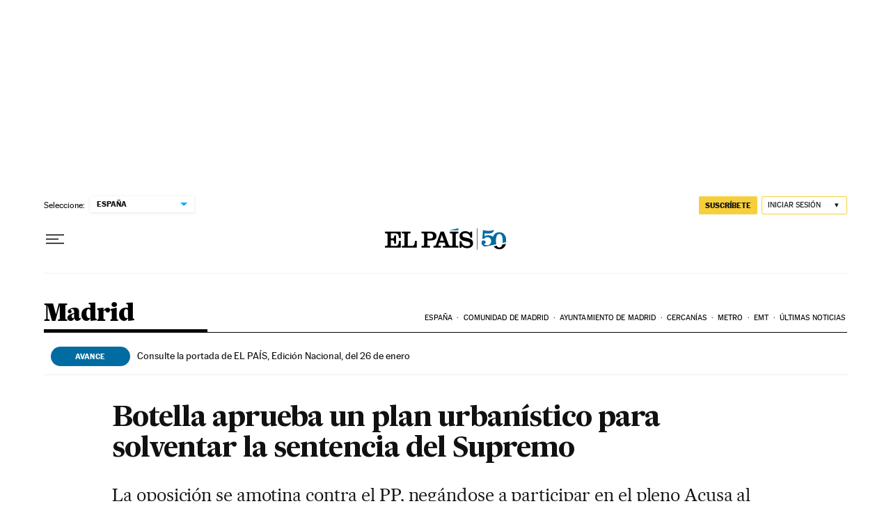

--- FILE ---
content_type: image/svg+xml
request_url: https://static.elpais.com/dist/resources/images/sections/el-pais-expres/icono-hamburguesa.svg
body_size: 825
content:
<svg width="15" height="17" viewBox="0 0 15 17" fill="none" xmlns="http://www.w3.org/2000/svg">
<circle cx="7.25" cy="9.14136" r="6.61957" stroke="#212020" style="stroke:#212020;stroke:color(display-p3 0.1294 0.1255 0.1255);stroke-opacity:1;" stroke-width="1.26087"/>
<path d="M5.3584 0.630435C5.3584 0.282256 5.64065 3.17186e-07 5.98883 3.17186e-07L8.82579 3.17186e-07C9.17397 3.17186e-07 9.45622 0.282256 9.45622 0.630435C9.45622 0.978615 9.17397 1.26087 8.82579 1.26087L5.98883 1.26087C5.64065 1.26087 5.3584 0.978615 5.3584 0.630435Z" fill="#212020" style="fill:#212020;fill:color(display-p3 0.1294 0.1255 0.1255);fill-opacity:1;"/>
<line x1="5.11863" y1="6.98187" x2="6.93503" y2="9.0579" stroke="#212020" style="stroke:#212020;stroke:color(display-p3 0.1294 0.1255 0.1255);stroke-opacity:1;" stroke-linecap="round"/>
<path d="M11.2002 9.33044H7.2002" stroke="#212020" style="stroke:#212020;stroke:color(display-p3 0.1294 0.1255 0.1255);stroke-opacity:1;" stroke-linecap="round"/>
</svg>


--- FILE ---
content_type: application/javascript; charset=utf-8
request_url: https://fundingchoicesmessages.google.com/f/AGSKWxVRXa0d8aTdcuLelCQWbn1U-KmdPkioUMzljxkqZDPKBHKawZPXctY7N747DdJZP-tzVFA8VXhixGR1PV4JOf-ymQdBhG9xPr_sVAQbZ4ezdk7TLLHE-86rfluACMJW_jyOiNasflwhM0XbLB8_8shR1teB4FE3QFFISwtpgSM1-gPLgwxm5f7dCldq/__advertisement_/adpositionsizein-/textad_.ads.darla./adocean.
body_size: -1289
content:
window['c5481408-de1e-4021-af0b-96a87a9f9eaa'] = true;